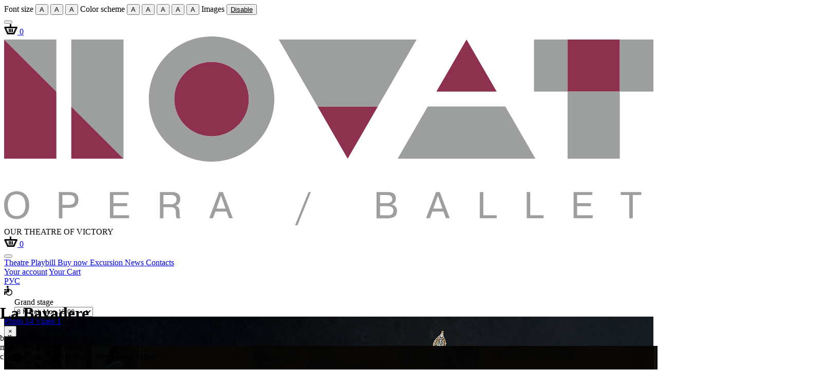

--- FILE ---
content_type: text/html; charset=UTF-8
request_url: https://novat.ru/en/afisha/performances/detail/2193211/
body_size: 21327
content:

<!DOCTYPE html>
<html lang="ru" >
<head>
    <meta http-equiv="X-UA-Compatible" content="IE=edge">
    <meta name="apple-app" content="app-id=1585358469">
    <meta name="google-play-app" content="app-id=novat.app">
    <meta name="viewport" content="width=device-width, initial-scale=1">

    <meta property="og:title" content="Ballet &laquo;La Bayadere&raquo;, 8 march 2021 at 13:00"/>
    <meta property="og:image" content="https://novat.ru/upload/resize_cache/iblock/e15/ie8nkpngo3v7szwf1vjz2u72zn3wtyej/1600_600_1/БаядеркаДесктоп.jpg"/>
    <meta property="og:description" content="La Bayadere, 8 march 2021 at 13:00. Playbill. NOVAT - Novosibirsk State Academic Opera and Ballet Theater."/>
    <meta property="og:type" content="website"/>
    <meta property="og:url" content="https://novat.ru/en/afisha/performances/detail/2193211/"/>
    <meta name="facebook-domain-verification" content="6himrm6x9rlwiumn7jeawosxlc1e17" />
    <meta name="proculture-verification" content="56f602e7ebf339fb6c04d962e58bc264" />
    <meta name="yandex-verification" content="f604213406a70da4" />
    <link rel="apple-touch-icon" sizes="72x72" href="/apple-icon-72x72.png">
    <link rel="apple-touch-icon" sizes="76x76" href="/apple-icon-76x76.png">
    <link rel="apple-touch-icon" sizes="114x114" href="/apple-icon-114x114.png">
    <link rel="apple-touch-icon" sizes="120x120" href="/apple-icon-120x120.png">
    <link rel="apple-touch-icon" sizes="144x144" href="/apple-icon-144x144.png">
    <link rel="apple-touch-icon" sizes="152x152" href="/apple-icon-152x152.png">
    <link rel="apple-touch-icon" sizes="180x180" href="/apple-icon-180x180.png">

    <link rel="image_src" href="http://novat.ru/upload/resize_cache/iblock/e15/ie8nkpngo3v7szwf1vjz2u72zn3wtyej/1600_600_1/БаядеркаДесктоп.jpg" />    <title>Ballet &laquo;La Bayadere&raquo;, 8 march 2021 at 13:00 - NOVAT</title>

    <link rel="icon" href="/favicon.svg" type="image/svg+xml">
    <link rel="shortcut icon" href="/favicon.svg" type="image/svg+xml">
    <link rel="canonical" href="https://novat.ru/en/afisha/performances/detail/2193211/"/>

        <!--[if lte IE 9]>
                <link href="/local/templates/novat/css/ie11.css" rel="stylesheet">
    <![endif]-->
    <!--[if lte IE 8]>
    <link href="/local/templates/novat/css/ie8.css" rel="stylesheet">
        <![endif]-->
    		    <meta http-equiv="Content-Type" content="text/html; charset=UTF-8" />
<meta name="keywords" content="NOVAT, Novosibirsk State Academic Opera and Ballet Theater, novosibirsk opera and ballet" />
<meta name="description" content="La Bayadere, 8 march 2021 at 13:00. Playbill. NOVAT - Novosibirsk State Academic Opera and Ballet Theater." />
<script data-skip-moving="true">(function(w, d, n) {var cl = "bx-core";var ht = d.documentElement;var htc = ht ? ht.className : undefined;if (htc === undefined || htc.indexOf(cl) !== -1){return;}var ua = n.userAgent;if (/(iPad;)|(iPhone;)/i.test(ua)){cl += " bx-ios";}else if (/Windows/i.test(ua)){cl += ' bx-win';}else if (/Macintosh/i.test(ua)){cl += " bx-mac";}else if (/Linux/i.test(ua) && !/Android/i.test(ua)){cl += " bx-linux";}else if (/Android/i.test(ua)){cl += " bx-android";}cl += (/(ipad|iphone|android|mobile|touch)/i.test(ua) ? " bx-touch" : " bx-no-touch");cl += w.devicePixelRatio && w.devicePixelRatio >= 2? " bx-retina": " bx-no-retina";if (/AppleWebKit/.test(ua)){cl += " bx-chrome";}else if (/Opera/.test(ua)){cl += " bx-opera";}else if (/Firefox/.test(ua)){cl += " bx-firefox";}ht.className = htc ? htc + " " + cl : cl;})(window, document, navigator);</script>


<link href="/bitrix/cache/css/en/novat/kernel_main/kernel_main_v1.css?176903230310074" type="text/css"  rel="stylesheet" />
<link href="/bitrix/js/socialservices/css/ss.min.css?17385660104772" type="text/css"  rel="stylesheet" />
<link href="//cdn.kassy.ru/widget/wrap_widget.css?ver=3" type="text/css"  rel="stylesheet" />
<link href="/bitrix/js/ui/design-tokens/dist/ui.design-tokens.min.css?175683652723463" type="text/css"  rel="stylesheet" />
<link href="/bitrix/js/ui/fonts/opensans/ui.font.opensans.min.css?17385632922320" type="text/css"  rel="stylesheet" />
<link href="/bitrix/js/main/popup/dist/main.popup.bundle.min.css?175683659928056" type="text/css"  rel="stylesheet" />
<link href="/bitrix/cache/css/en/novat/page_4e340cb13884582617e3aa61b09f0fcb/page_4e340cb13884582617e3aa61b09f0fcb_v1.css?17690323261968" type="text/css"  rel="stylesheet" />
<link href="/bitrix/cache/css/en/novat/template_afb8ffee74076d4b7bbbf704bf3b19d1/template_afb8ffee74076d4b7bbbf704bf3b19d1_v1.css?1769032303466523" type="text/css"  data-template-style="true" rel="stylesheet" />




<script type="extension/settings" data-extension="main.date">{"formats":{"FORMAT_DATE":"DD.MM.YYYY","FORMAT_DATETIME":"DD.MM.YYYY HH:MI:SS","SHORT_DATE_FORMAT":"n\/j\/Y","MEDIUM_DATE_FORMAT":"M j, Y","LONG_DATE_FORMAT":"F j, Y","DAY_MONTH_FORMAT":"M j","DAY_SHORT_MONTH_FORMAT":"M j","SHORT_DAY_OF_WEEK_MONTH_FORMAT":"D, F j","SHORT_DAY_OF_WEEK_SHORT_MONTH_FORMAT":"D, M j","DAY_OF_WEEK_MONTH_FORMAT":"l, F j","FULL_DATE_FORMAT":"l, F j, Y","SHORT_TIME_FORMAT":"g:i a","LONG_TIME_FORMAT":"g:i:s a"}}</script>



    <!-- Google Tag Manager -->
<!-- Google tag (gtag.js) -->
<!-- End Google Tag Manager -->
</head>
<body>
    <!-- Google Tag Manager (noscript) -->
<noscript><iframe src="https://www.googletagmanager.com/ns.html?id=G-55XWKGPYEQ"
height="0" width="0" style="display:none;visibility:hidden"></iframe></noscript>
<!-- End Google Tag Manager (noscript) -->
<div class="sv_settings text-center" id="sv_settings">
    <span>Font size        <span class="fs-outer">
            <button class="btn btn-default sp-size fs-s" data-size="14">A</button>
            <button class="btn btn-default sp-size fs-m" data-size="18">A</button>
            <button class="btn btn-default sp-size fs-l" data-size="22">A</button>
        </span>
    </span>

    <span class="mgl20">Color scheme        <span class="cs-outer">
            <button class="btn btn-default cs-bw sp-color">A</button>
            <button class="btn btn-default cs-wb sp-color">A</button>
            <button class="btn btn-default cs-bb sp-color">A</button>
            <button class="btn btn-default cs-gb sp-color">A</button>
            <button class="btn btn-default cs-yg sp-color">A</button>
        </span>
    </span>

    <span class="mgl20">Images        <span class="img-outer">
            <button class="btn btn-default sp-img" id="img-off" data-show="off">
                <span style="text-decoration: underline;"> Disable</span>
            </button>
            <button class="btn btn-default sp-img" id="img-on" style="display: none;" data-show="on">
                <span style="text-decoration: underline;"> Enable</span>
            </button>
        </span>
    </span>
</div>


<div class="pagewrap ">
    <div class="container-fluid">
        <div class="row">
                            <aside class="aside-part  col-md-2 col-sm-2 col-xs-12">
					<div class="col-xs-4 col-md-12 mobile">
						<button type="button" data-toggle="modal" data-target="#menu" class="btn menu-btn transp-btn"></button>
					</div>
					
<div class="col-xs-4 desktop">
    <a href="/en/cart/" class="mobile btn transp-btn">
        <img src="/local/templates/novat/images/icons/cart.svg" alt="">
        <span class="tickets__count tickets__count--absolute">0</span>
    </a>
</div>					<div class="logo col-md-12 col-sm-12 col-xs-4">
						<a href="/en/" title="Novosibirsk State Academic Opera and Ballet Theatre">
							<img src="/local/templates/novat/images/logo.en.svg" alt="Novosibirsk State Academic Opera and Ballet Theatre">
						</a>
					</div>
					<div class="slogan desktop">OUR THEATRE OF VICTORY</div>
					
<div class="col-xs-4 mobile-right">
    <a href="/en/cart/" class="mobile btn transp-btn">
        <img src="/local/templates/novat/images/icons/cart.svg" alt="">
        <span class="tickets__count tickets__count--absolute">0</span>
    </a>
</div>					<div class="col-xs-4 col-md-12 desktop">
						<button type="button" data-toggle="modal" data-target="#menu" class="btn menu-btn transp-btn"></button>
					</div>

                    
<nav class="navigation desktop">
	<a href="/en/theatre/theatre/" class="navigation__link">
		Theatre	</a>
		<a href="/en/afisha/performances/" class="navigation__link active">
		Playbill	</a>
		<a href="/en/buy_now/" class="navigation__link">
		Buy now	</a>
		<a href="/en/excursion/" class="navigation__link">
		Excursion	</a>
		<a href="/en/news/" class="navigation__link">
		News	</a>
		<a href="/en/theatre/contacts/" class="navigation__link">
		Contacts	</a>
	</nav>                    <div class="additions desktop">
                        
	<a data-action="auth" data-type="login" class="additions__link" href="#">Your account</a>


<a href="/en/cart/" class="additions__link">
	Your Cart 
	
	</a>
                        <div class="aside-block">
                            <a href="/afisha/performances/detail/2193211/" class="additions__link">РУС</a>
                            <a href="#" data-toggle="modal" data-target="#search" class="additions__link search-icon"></a>
                            <div class="js-special-version button-special" id="sv_on">
<!--                                <img src="/local/templates/novat/images/special-icon.svg" alt="������ ��� ������������"  title="������ ��� ������������">-->
                            </div>
                            <a href="/en/theatre/theatre/disabled-access/" class="additions__link"><img src="/local/templates/novat/images/content/invalid.svg" style="height: 19px;"></a>
                        </div>
                    </div>
                    <div class="socials desktop clearfix">
    <a class="socials__item pull-left" href="https://vk.com/novat_nsk" target="_blank"></a>
    <a class="socials__item socials__item--tg pull-left" href="https://t.me/novat_nsk" target="_blank"></a>
    <!-- <a class="socials__item socials__item--fb pull-left" href="https://www.facebook.com/novat.nsk" target="_blank"></a>
    <a class="socials__item socials__item--tw pull-left" href="https://twitter.com/novat_nsk" target="_blank"></a>
    <a class="socials__item socials__item--in pull-left" href="https://www.instagram.com/novat_nsk/" target="_blank"></a> -->
         </div>
                                     </aside>
                <div class="main-content  col-md-10 col-sm-10 col-xs-12">
                                            <div class="site-message"></div>
                                        <div class="wrap " data-spy="scroll" data-target="#navbar-example">
                                
<!--'start_frame_cache_8BXpQI'--><div itemscope="" itemtype="https://schema.org/TheaterEvent">
<div itemprop="location" itemscope="" itemtype="https://schema.org/PerformingArtsTheater">
    <meta itemprop="name" content="НОВАТ - Новосибирский академический театр оперы и балета"/>
    <meta itemprop="address" content="630099, г. Новосибирск, Красный Проспект, 36"/>
</div>
	<meta itemprop="name" content="La Bayadere"/>
	<meta itemprop="image" content="https://novat.ru/upload/resize_cache/iblock/e15/ie8nkpngo3v7szwf1vjz2u72zn3wtyej/1600_600_1/БаядеркаДесктоп.jpg">
	<meta itemprop="startDate" content="2021-03-08T13:00:00+07:00">
	<div class="mobile buy_ticket full-page row">
		<div style="padding-left: 20px;" class="col-xs-8">
			<div class="text_room">Grand stage</div>
								<select class="c-select" id="performance_select">
							<option value="#" selected>8 March Mon 13:00</option>
								<option value="/en/afisha/performances/detail/4589544/">12 February Thu 19:00</option>
								<option value="/en/afisha/performances/detail/4589546/">13 February Fri 19:00</option>
								<option value="/en/afisha/performances/detail/4681498/">14 March Sat 13:00</option>
								<option value="/en/afisha/performances/detail/4681500/">14 March Sat 18:00</option>
							</select>
				</div>
		<div style="padding-right: 20px;" class="col-xs-4">
				</div>
	</div>
			<div class="actor-header full-page actor-header--nomarg">
			<div style="background-image: url('/upload/resize_cache/iblock/e15/ie8nkpngo3v7szwf1vjz2u72zn3wtyej/1600_600_1/БаядеркаДесктоп.jpg');"  class="actor-image has-gradient c-gradient_t">
								<div class="has-substrate c-text_hide"></div>
								

    <div class="fotos-buttons">
                    <a href="#" title="" data-toggle="modal" data-target="#foto" class="fotos fotos--white c-show-carousel disabled">
                    Photo                                        14            </a>
        
                    <a href="#" title="" data-toggle="modal" data-target="#video" class="fotos fotos--white c-show-carousel disabled">
                    Video 1            </a>
            </div>

<!--     <a href="#" title="" data-toggle="modal" data-target="#foto" class="fotos fotos-white">
                    Photo                        14                    		<span class="fotos__separator"></span>
                    		Video 1            </a> -->
            <div id="foto" tabindex="-1" role="dialog" aria-labelledby="modalMenu" class="modal modal--black modal--overhide fade bs-example-modal-lg">
            <div role="document" class="modal-dialog">
                <div class="modal-content modal-content--balck">
                    <button type="button" data-dismiss="modal" aria-label class="close close--absolute">
                        <span aria-hidden="true">&times</span>
                    </button>
                    <div class="filter-btn foto-tabs desktop">
                        <a href="#full-foto" class="filter-btn__link filter-btn__link--photo-full active c-tab_link c-mobile-tab"></a>
                        <a href="#list-foto" class="filter-btn__link filter-btn__link--photo-list c-tab_link"></a>
                    </div>
                    <div class="tab-content">
                        <div id="full-foto" role="tabpanel" class="tab-pane fade in active">
    						<div id="foto-count" class="foto-count">
    							<span class="curr">1</span> in 14    							<span class="foto__caption c-foto-caption"></span>
    						</div>
                            <div class="desktop foto-info__description c-change-desc">
                                                            </div>
    						<div class="foto-info">
                                							<span class="foto-info__title c-change-title"></span>
    						</div>
    						
                            <div id="foto-carousel" class="foto-carousel swiper-container">
                                <div class="swiper-wrapper">
    								                                                                                                                                                                                                                <div class="swiper-slide" id="bx_2706077552_4356172" data-title="" data-desc="" data-swiper-slide-index="0">
                                                                                                    <img src="/upload/iblock/786/enp945riiognzfedbrs2s5ljrs181723/AMT00270_копия.jpg" alt="La Bayadere in NOVAT - Photo №1" class="c-carousel-image">
                                                                                            </div>
    										                                                                                                                                                                            <div class="swiper-slide" id="bx_2706077552_4356174" data-title="" data-desc="" data-swiper-slide-index="1">
                                                                                                    <img src="/upload/iblock/cef/37l7m2pe568c2m7ac4z9j2ssc06t090o/2.jpg" alt="La Bayadere in NOVAT - Photo №2" class="c-carousel-image">
                                                                                            </div>
    										                                                                                                                                                                            <div class="swiper-slide" id="bx_2706077552_4356176" data-title="" data-desc="" data-swiper-slide-index="2">
                                                                                                    <img src="/upload/iblock/c70/zj39w7pmmky32vy42dike938jlj0y9yw/3.JPG" alt="La Bayadere in NOVAT - Photo №3" class="c-carousel-image">
                                                                                            </div>
    										                                                                                                                                                                            <div class="swiper-slide" id="bx_2706077552_4356177" data-title="" data-desc="" data-swiper-slide-index="3">
                                                                                                    <img src="/upload/iblock/536/3gflmkew2pafe3f8nc1ln06m9lkfzvmr/4.JPG" alt="La Bayadere in NOVAT - Photo №4" class="c-carousel-image">
                                                                                            </div>
    										                                                                                                                                                                            <div class="swiper-slide" id="bx_2706077552_4356178" data-title="" data-desc="" data-swiper-slide-index="4">
                                                                                                    <img src="/upload/iblock/a99/t7r3v49aprwa56ogh7s5q7zl5ljeuq1j/5.JPG" alt="La Bayadere in NOVAT - Photo №5" class="c-carousel-image">
                                                                                            </div>
    										                                                                                                                                                                            <div class="swiper-slide" id="bx_2706077552_4356179" data-title="" data-desc="" data-swiper-slide-index="5">
                                                                                                    <img src="/upload/iblock/f40/3jqy4nvhgv905yojm677rntl9okhmwo8/6.JPG" alt="La Bayadere in NOVAT - Photo №6" class="c-carousel-image">
                                                                                            </div>
    										                                                                                                                                                                            <div class="swiper-slide" id="bx_2706077552_4356180" data-title="" data-desc="" data-swiper-slide-index="6">
                                                                                                    <img src="/upload/iblock/ef6/nxphtsfr75ip7wvepbkn2h1a4d5sflrq/7.jpg" alt="La Bayadere in NOVAT - Photo №7" class="c-carousel-image">
                                                                                            </div>
    										                                                                                                                                                                            <div class="swiper-slide" id="bx_2706077552_4356181" data-title="" data-desc="" data-swiper-slide-index="7">
                                                                                                    <img src="/upload/iblock/295/r6z5dqh473jcmz0k0xweudg73r13oy85/8.JPG" alt="La Bayadere in NOVAT - Photo №8" class="c-carousel-image">
                                                                                            </div>
    										                                                                                                                                                                            <div class="swiper-slide" id="bx_2706077552_4356182" data-title="" data-desc="" data-swiper-slide-index="8">
                                                                                                    <img src="/upload/iblock/eee/upckey80b9o1debp5pqj3du6l1h6on2z/9.jpg" alt="La Bayadere in NOVAT - Photo №9" class="c-carousel-image">
                                                                                            </div>
    										                                                                                                                                                                            <div class="swiper-slide" id="bx_2706077552_4356183" data-title="" data-desc="" data-swiper-slide-index="9">
                                                                                                    <img src="/upload/iblock/933/62vnkw60ww8rwr4gic1vjv942obnp99b/10.JPG" alt="La Bayadere in NOVAT - Photo №10" class="c-carousel-image">
                                                                                            </div>
    										                                                                                                                                                                            <div class="swiper-slide" id="bx_2706077552_4356184" data-title="" data-desc="" data-swiper-slide-index="10">
                                                                                                    <img src="/upload/iblock/886/qbzcxz4d2anz6s44pawrubtae81ckhim/11.jpg" alt="La Bayadere in NOVAT - Photo №11" class="c-carousel-image">
                                                                                            </div>
    										                                                                                                                                                                            <div class="swiper-slide" id="bx_2706077552_4356185" data-title="" data-desc="" data-swiper-slide-index="11">
                                                                                                    <img src="/upload/iblock/7e3/pp4y868llogflxl6uds5kg4rponioror/12.jpg" alt="La Bayadere in NOVAT - Photo №12" class="c-carousel-image">
                                                                                            </div>
    										                                                                                                                                                                            <div class="swiper-slide" id="bx_2706077552_4356186" data-title="" data-desc="" data-swiper-slide-index="12">
                                                                                                    <img src="/upload/iblock/431/u62udwrr2pzy05qdom35wvvk42aeu4oy/13.JPG" alt="La Bayadere in NOVAT - Photo №13" class="c-carousel-image">
                                                                                            </div>
    										                                                                                                                                                                            <div class="swiper-slide" id="bx_2706077552_4356187" data-title="" data-desc="" data-swiper-slide-index="13">
                                                                                                    <img src="/upload/iblock/5c5/giupvk56o0lqdqfqoetfiteygx70kr16/14.jpg" alt="La Bayadere in NOVAT - Photo №14" class="c-carousel-image">
                                                                                            </div>
    										                                                                                                                                                </div>
                                <div class="swiper-button-next"></div>
                                <div class="swiper-button-prev"></div>
                            </div>
                        </div>
                        <div id="list-foto" role="tabpanel" class="tab-pane fade">
                            <div class="foto-list row c-scrollbar">
        						                                                                                                                                                                                                                            							<div class="foto-info__title"></div>
                                                                                                                                                            <div class="foto-list__item c-swipe-to" data-swiper-slide-index="0">
                                            <img src="/upload/iblock/786/enp945riiognzfedbrs2s5ljrs181723/AMT00270_копия.jpg" alt="La Bayadere in NOVAT - Photo №15">
                                        </div>
    									                                                                                                                                                            <div class="foto-list__item c-swipe-to" data-swiper-slide-index="1">
                                            <img src="/upload/iblock/cef/37l7m2pe568c2m7ac4z9j2ssc06t090o/2.jpg" alt="La Bayadere in NOVAT - Photo №16">
                                        </div>
    									                                                                                                                                                            <div class="foto-list__item c-swipe-to" data-swiper-slide-index="2">
                                            <img src="/upload/iblock/c70/zj39w7pmmky32vy42dike938jlj0y9yw/3.JPG" alt="La Bayadere in NOVAT - Photo №17">
                                        </div>
    									                                                                                                                                                            <div class="foto-list__item c-swipe-to" data-swiper-slide-index="3">
                                            <img src="/upload/iblock/536/3gflmkew2pafe3f8nc1ln06m9lkfzvmr/4.JPG" alt="La Bayadere in NOVAT - Photo №18">
                                        </div>
    									                                                                                                                                                            <div class="foto-list__item c-swipe-to" data-swiper-slide-index="4">
                                            <img src="/upload/iblock/a99/t7r3v49aprwa56ogh7s5q7zl5ljeuq1j/5.JPG" alt="La Bayadere in NOVAT - Photo №19">
                                        </div>
    									                                                                                                                                                            <div class="foto-list__item c-swipe-to" data-swiper-slide-index="5">
                                            <img src="/upload/iblock/f40/3jqy4nvhgv905yojm677rntl9okhmwo8/6.JPG" alt="La Bayadere in NOVAT - Photo №20">
                                        </div>
    									                                                                                                                                                            <div class="foto-list__item c-swipe-to" data-swiper-slide-index="6">
                                            <img src="/upload/iblock/ef6/nxphtsfr75ip7wvepbkn2h1a4d5sflrq/7.jpg" alt="La Bayadere in NOVAT - Photo №21">
                                        </div>
    									                                                                                                                                                            <div class="foto-list__item c-swipe-to" data-swiper-slide-index="7">
                                            <img src="/upload/iblock/295/r6z5dqh473jcmz0k0xweudg73r13oy85/8.JPG" alt="La Bayadere in NOVAT - Photo №22">
                                        </div>
    									                                                                                                                                                            <div class="foto-list__item c-swipe-to" data-swiper-slide-index="8">
                                            <img src="/upload/iblock/eee/upckey80b9o1debp5pqj3du6l1h6on2z/9.jpg" alt="La Bayadere in NOVAT - Photo №23">
                                        </div>
    									                                                                                                                                                            <div class="foto-list__item c-swipe-to" data-swiper-slide-index="9">
                                            <img src="/upload/iblock/933/62vnkw60ww8rwr4gic1vjv942obnp99b/10.JPG" alt="La Bayadere in NOVAT - Photo №24">
                                        </div>
    									                                                                                                                                                            <div class="foto-list__item c-swipe-to" data-swiper-slide-index="10">
                                            <img src="/upload/iblock/886/qbzcxz4d2anz6s44pawrubtae81ckhim/11.jpg" alt="La Bayadere in NOVAT - Photo №25">
                                        </div>
    									                                                                                                                                                            <div class="foto-list__item c-swipe-to" data-swiper-slide-index="11">
                                            <img src="/upload/iblock/7e3/pp4y868llogflxl6uds5kg4rponioror/12.jpg" alt="La Bayadere in NOVAT - Photo №26">
                                        </div>
    									                                                                                                                                                            <div class="foto-list__item c-swipe-to" data-swiper-slide-index="12">
                                            <img src="/upload/iblock/431/u62udwrr2pzy05qdom35wvvk42aeu4oy/13.JPG" alt="La Bayadere in NOVAT - Photo №27">
                                        </div>
    									                                                                                                                                                            <div class="foto-list__item c-swipe-to" data-swiper-slide-index="13">
                                            <img src="/upload/iblock/5c5/giupvk56o0lqdqfqoetfiteygx70kr16/14.jpg" alt="La Bayadere in NOVAT - Photo №28">
                                        </div>
    									                                                                                                                                </div>
                        </div>
                    </div>
                </div>
            </div>
        </div>
            <div id="video" tabindex="-1" role="dialog" aria-labelledby="modalMenu" class="modal modal--black modal--overhide fade bs-example-modal-lg">
        <div role="document" class="modal-dialog">
            <div class="modal-content modal-content--balck">
                <button type="button" data-dismiss="modal" aria-label class="close close--absolute c-close-videos">
                    <span aria-hidden="true">&times</span>
                </button>
                <div class="filter-btn foto-tabs desktop">
                    <a href="#full-video" class="filter-btn__link filter-btn__link--photo-full active c-tab_link c-mobile-tab"></a>
                    <a href="#list-video" class="filter-btn__link filter-btn__link--photo-list c-tab_link"></a>
                </div>
                <div class="tab-content">
                    <div id="full-video" role="tabpanel" class="tab-pane fade in active">
                        <div id="video-count" class="foto-count">
                            <span class="curr">1</span> in 1                            <span class="foto__caption c-foto-caption"></span>
                        </div>
                        <div class="desktop foto-info__description c-change-desc">
                                                    </div>
                        <div class="foto-info">
                                                    <span class="foto-info__title c-change-title"></span>
                        </div>
                        
                        <div id="video-carousel" class="foto-carousel video-carousel swiper-container c-video-carousel" data-twice="false">
                            <div class="swiper-wrapper">
                                                                                                                                                                            <div class="swiper-slide" id="bx_2706077552_2095341" data-desc="La Bayadere" data-swiper-slide-index="0">
                                       <video id="video_2095341" data-id="video_2095341" width="100%" poster="" data-setup="{&quot;controls&quot;: true, &quot;autoplay&quot;: false, &quot;preload&quot;: &quot;false&quot;}" class="fullPlayer video-js vjs-default-skin">
                                            <source src="/upload/medialibrary/001/j1o10t9shzqtwiwaoi518b315b506t8v/bayaderka_duato_insta_18s_01.mp4" type="video/mp4">
                                                                                            <source src="/upload/medialibrary/001/j1o10t9shzqtwiwaoi518b315b506t8v/bayaderka_duato_insta_18s_01.mp4" type="video/webm">
                                                                                                                                        <source src="/upload/medialibrary/001/j1o10t9shzqtwiwaoi518b315b506t8v/bayaderka_duato_insta_18s_01.mp4" type="video/ogv">
                                                                                        <p class="vjs-no-js">To view this video please enable JavaScript, and consider upgrading to a web browser that <a href="http://videojs.com/html5-video-support/" target="_blank">supports HTML5 video</a></p>
                                        </video>
                                        <!-- РІРёРґРµРѕ СЃ СЋС‚СѓР±: РІСЃС‚Р°РІР»СЏС‚СЊ РїСЂРѕСЃС‚Рѕ РєРѕРґ -->
                                        <!-- <iframe width="560" height="315" src="https://www.youtube.com/embed/sxYP2oASNoA" frameborder="0" allowfullscreen></iframe> -->
                                    </div>
                                                                                                </div>
                            <div class="swiper-button-next-video"></div>
                            <div class="swiper-button-prev-video"></div>
                        </div>
                    </div>
                    <div id="list-video" role="tabpanel" class="tab-pane fade">
                        <div class="foto-list row c-scrollbar">
                                                                                        <div class="foto-info__title">Video</div>
                                                                                                                                            <div class="foto-list__item c-swipe-to" data-swiper-slide-index="0">
                                        <img src="" alt="La Bayadere in NOVAT - Photo №29">
                                                                                    <div class="video-icon"></div>
                                                                            </div>
                                                                                                                                                            <hr>
                                                                                </div>
                    </div>
                </div>
            </div>
        </div>
    </div>
    									<div class="age_limit c-text_hide">12+</div>
							</div>
			<div class="afisha-header actor-header__main-info--play c-text_hide">
				<a href="/en/afisha/performances/2021/3/" class="back-link pull-left"><i class="back-link__icon"></i></a>
				<div class="pull-right cusotm-drop c-custom-drop">
    <div class="pull-right cusotm-drop__link c-custom-link">
        All sections<div class="drop-icon"></div>
    </div>
    <div class="partition-menu cusotm-drop__menu c-custom-menu">
        <div id="accordion" role="tablist" aria-multiselectable="false" class="panel-group">
            <div class="panel">
                
                        <div id="headingARCHIVE" role="tab" class="panel-heading">
                            <h4 class="panel-title">
                                <a role="button" data-toggle="collapse" data-parent="#accordion" href="#collapseARCHIVE" aria-expanded="false" aria-controls="collapseARCHIVE">
                                                                            Archive                                                                    </a>
                            </h4>
                        </div>
                        <div id="collapseARCHIVE" role="tabpanel" aria-labelledby="headingARCHIVE" class="panel-collapse collapse">
                                                            <a href="/afisha/performances/2019/1/" class="partition-menu__link">
                                                                            2019                                                                    </a>
                                <br>
                                                            <a href="/afisha/performances/2020/1/" class="partition-menu__link">
                                                                            2020                                                                    </a>
                                <br>
                                                            <a href="/afisha/performances/2021/1/" class="partition-menu__link">
                                                                            2021                                                                    </a>
                                <br>
                                                            <a href="/afisha/performances/2022/1/" class="partition-menu__link">
                                                                            2022                                                                    </a>
                                <br>
                                                            <a href="/afisha/performances/2023/1/" class="partition-menu__link">
                                                                            2023                                                                    </a>
                                <br>
                                                            <a href="/afisha/performances/2024/1/" class="partition-menu__link">
                                                                            2024                                                                    </a>
                                <br>
                                                            <a href="/afisha/performances/2025/1/" class="partition-menu__link">
                                                                            2025                                                                    </a>
                                <br>
                                                    </div>

                
                        <div id="heading2026" role="tab" class="panel-heading">
                            <h4 class="panel-title">
                                <a role="button" data-toggle="collapse" data-parent="#accordion" href="#collapse2026" aria-expanded="false" aria-controls="collapse2026">
                                                                            2026                                                                    </a>
                            </h4>
                        </div>
                        <div id="collapse2026" role="tabpanel" aria-labelledby="heading2026" class="panel-collapse collapse">
                                                            <a href="/en/afisha/performances/" class="partition-menu__link">
                                                                            January                                                                    </a>
                                <br>
                                                            <a href="/afisha/performances/2026/2/" class="partition-menu__link">
                                                                            February                                                                    </a>
                                <br>
                                                            <a href="/afisha/performances/2026/3/" class="partition-menu__link">
                                                                            March                                                                    </a>
                                <br>
                                                    </div>

                            </div>
        </div>
    </div>
</div>									<div class="tbl">
						<div class="tbl__cell">
							<div class="actor-header__main-info actor-header__main-info--for-play" style="bottom: 0; position: absolute; left: 0; width: 100%;">
																																<h1 class="page-title">La Bayadere
									 

								</h1>
																									<p>ballet in three acts <br />music by Ludwig Minkus<br />choreography: Nacho Duato after Marius Petipa</p>
															</div>
						</div>
					</div>
							</div>
		</div>
			<div class="row full-page">
		<div class="calendar_play">
			<div class="date_calendar col-md-12 desktop clearfix">
				<div class="date_calendar__name">
					<div class="tbl">
						<div class="tbl__cell">
							Grand<br>stage						</div>
					</div>
				</div>
									
					<div class="date_calendar__slider date_calendar__slider--swiper">
						<div class="swiper js-performance-calendar-slider">
							<div class="swiper-wrapper">
																	<div class="swiper-slide">
										<a href="#" data-date_calend="08mar" class="date_calendar__date c-date_calendar active">
											<div class="tbl">
												<div class="tbl__cell">
													08 March, Mon													<br>
													13:00												</div>
											</div>
										</a>
									</div>
																		<div class="swiper-slide">
										<a href="/en/afisha/performances/detail/4589544/" data-date_calend="12feb" class="date_calendar__date c-date_calendar">
											<div class="tbl">
												<div class="tbl__cell">
													12 February, Thu													<br>
													19:00												</div>
											</div>
										</a>
									</div>
																		<div class="swiper-slide">
										<a href="/en/afisha/performances/detail/4589546/" data-date_calend="13feb" class="date_calendar__date c-date_calendar">
											<div class="tbl">
												<div class="tbl__cell">
													13 February, Fri													<br>
													19:00												</div>
											</div>
										</a>
									</div>
																		<div class="swiper-slide">
										<a href="/en/afisha/performances/detail/4681498/" data-date_calend="14mar" class="date_calendar__date c-date_calendar">
											<div class="tbl">
												<div class="tbl__cell">
													14 March, Sat													<br>
													13:00												</div>
											</div>
										</a>
									</div>
																		<div class="swiper-slide">
										<a href="/en/afisha/performances/detail/4681500/" data-date_calend="14mar" class="date_calendar__date c-date_calendar">
											<div class="tbl">
												<div class="tbl__cell">
													14 March, Sat													<br>
													18:00												</div>
											</div>
										</a>
									</div>
																</div>
						</div>
					<button class="date_calendar__slider-prev swiper-button-prev js-performance-calendar-slider-prev">
						<svg xmlns="http://www.w3.org/2000/svg" width="56" height="23" viewBox="0 0 56 23"><path fill-rule="evenodd" clip-rule="evenodd" d="M55.914 11.476L54.5 10.062 44.6.164l-1.413 1.414 8.92 8.922H.5v2h51.562l-8.875 8.875L44.6 22.79l9.9-9.9v.002l1.414-1.414z"/></svg>
					</button>
					<button class="date_calendar__slider-next swiper-button-next js-performance-calendar-slider-next">
						<svg xmlns="http://www.w3.org/2000/svg" width="56" height="23" viewBox="0 0 56 23"><path fill-rule="evenodd" clip-rule="evenodd" d="M55.914 11.476L54.5 10.062 44.6.164l-1.413 1.414 8.92 8.922H.5v2h51.562l-8.875 8.875L44.6 22.79l9.9-9.9v.002l1.414-1.414z"/></svg>
					</button>
				</div>
											<a href="#" class="date_calendar__ico c-drop_calendar">
							<div class="filter-btn__link--calend date_calendar__icon"></div>
						</a>
													<div class="date_calendar__btn pull-right">
									</div>
			</div>
							<div class="dropdown_calendar c-dropdown_calendar">
					<div id="carousel-example-generic" data-ride="carousel" data-interval="false" data-wrap="false" class="carousel slide">
												<div role="listbox" class="carousel-inner">
							<div class="item active">
																																			<div class="col-md-6 c-calendars">
										<div class="calendar_wrap pull-right">
											<div class="title_calendar">March</div>
											<div class="dropdown_calendar__table">
												<div class="dropdown_calendar__row">
													<div class="dropdown_calendar__cell">mon</div>
													<div class="dropdown_calendar__cell">tue</div>
													<div class="dropdown_calendar__cell">wed</div>
													<div class="dropdown_calendar__cell">thu</div>
													<div class="dropdown_calendar__cell">fri</div>
													<div class="dropdown_calendar__cell">sat</div>
													<div class="dropdown_calendar__cell">sun</div>
												</div>
																									<div class="dropdown_calendar__row">
																																													<div class="dropdown_calendar__cell">1</div>
																																																												<div class="dropdown_calendar__cell">2</div>
																																																												<div class="dropdown_calendar__cell">3</div>
																																																												<div class="dropdown_calendar__cell">4</div>
																																																												<div class="dropdown_calendar__cell">5</div>
																																																												<div class="dropdown_calendar__cell">6</div>
																																																												<div class="dropdown_calendar__cell">7</div>
																																										</div>
																									<div class="dropdown_calendar__row">
																																													<div class="dropdown_calendar__cell active">8</div>
																																																												<div class="dropdown_calendar__cell">9</div>
																																																												<div class="dropdown_calendar__cell">10</div>
																																																												<div class="dropdown_calendar__cell">11</div>
																																																												<div class="dropdown_calendar__cell">12</div>
																																																												<div class="dropdown_calendar__cell">13</div>
																																																												<div class="dropdown_calendar__cell">14</div>
																																										</div>
																									<div class="dropdown_calendar__row">
																																													<div class="dropdown_calendar__cell">15</div>
																																																												<div class="dropdown_calendar__cell">16</div>
																																																												<div class="dropdown_calendar__cell">17</div>
																																																												<div class="dropdown_calendar__cell">18</div>
																																																												<div class="dropdown_calendar__cell">19</div>
																																																												<div class="dropdown_calendar__cell">20</div>
																																																												<div class="dropdown_calendar__cell">21</div>
																																										</div>
																									<div class="dropdown_calendar__row">
																																													<div class="dropdown_calendar__cell">22</div>
																																																												<div class="dropdown_calendar__cell">23</div>
																																																												<div class="dropdown_calendar__cell">24</div>
																																																												<div class="dropdown_calendar__cell">25</div>
																																																												<div class="dropdown_calendar__cell">26</div>
																																																												<div class="dropdown_calendar__cell">27</div>
																																																												<div class="dropdown_calendar__cell">28</div>
																																										</div>
																									<div class="dropdown_calendar__row">
																																													<div class="dropdown_calendar__cell">29</div>
																																																												<div class="dropdown_calendar__cell">30</div>
																																																												<div class="dropdown_calendar__cell">31</div>
																																																												<div class="dropdown_calendar__cell"></div>
																																																												<div class="dropdown_calendar__cell"></div>
																																																												<div class="dropdown_calendar__cell"></div>
																																																												<div class="dropdown_calendar__cell"></div>
																																										</div>
																							</div>
										</div>
									</div>
																																												<div class="col-md-6 c-calendars">
										<div class="calendar_wrap pull-left">
											<div class="title_calendar">February</div>
											<div class="dropdown_calendar__table">
												<div class="dropdown_calendar__row">
													<div class="dropdown_calendar__cell">mon</div>
													<div class="dropdown_calendar__cell">tue</div>
													<div class="dropdown_calendar__cell">wed</div>
													<div class="dropdown_calendar__cell">thu</div>
													<div class="dropdown_calendar__cell">fri</div>
													<div class="dropdown_calendar__cell">sat</div>
													<div class="dropdown_calendar__cell">sun</div>
												</div>
																									<div class="dropdown_calendar__row">
																																													<div class="dropdown_calendar__cell"></div>
																																																												<div class="dropdown_calendar__cell"></div>
																																																												<div class="dropdown_calendar__cell"></div>
																																																												<div class="dropdown_calendar__cell"></div>
																																																												<div class="dropdown_calendar__cell"></div>
																																																												<div class="dropdown_calendar__cell"></div>
																																																												<div class="dropdown_calendar__cell">1</div>
																																										</div>
																									<div class="dropdown_calendar__row">
																																													<div class="dropdown_calendar__cell">2</div>
																																																												<div class="dropdown_calendar__cell">3</div>
																																																												<div class="dropdown_calendar__cell">4</div>
																																																												<div class="dropdown_calendar__cell">5</div>
																																																												<div class="dropdown_calendar__cell">6</div>
																																																												<div class="dropdown_calendar__cell">7</div>
																																																												<div class="dropdown_calendar__cell">8</div>
																																										</div>
																									<div class="dropdown_calendar__row">
																																													<div class="dropdown_calendar__cell">9</div>
																																																												<div class="dropdown_calendar__cell">10</div>
																																																												<div class="dropdown_calendar__cell">11</div>
																																																												<div data-date_calend="12feb" class="dropdown_calendar__cell c-cell_calend">
																	<a href="/en/afisha/performances/detail/4589544/" class="dropdown_calendar__link">12</a>
																</div>
																																																												<div data-date_calend="13feb" class="dropdown_calendar__cell c-cell_calend">
																	<a href="/en/afisha/performances/detail/4589546/" class="dropdown_calendar__link">13</a>
																</div>
																																																												<div class="dropdown_calendar__cell">14</div>
																																																												<div class="dropdown_calendar__cell">15</div>
																																										</div>
																									<div class="dropdown_calendar__row">
																																													<div class="dropdown_calendar__cell">16</div>
																																																												<div class="dropdown_calendar__cell">17</div>
																																																												<div class="dropdown_calendar__cell">18</div>
																																																												<div class="dropdown_calendar__cell">19</div>
																																																												<div class="dropdown_calendar__cell">20</div>
																																																												<div class="dropdown_calendar__cell">21</div>
																																																												<div class="dropdown_calendar__cell">22</div>
																																										</div>
																									<div class="dropdown_calendar__row">
																																													<div class="dropdown_calendar__cell">23</div>
																																																												<div class="dropdown_calendar__cell">24</div>
																																																												<div class="dropdown_calendar__cell">25</div>
																																																												<div class="dropdown_calendar__cell">26</div>
																																																												<div class="dropdown_calendar__cell">27</div>
																																																												<div class="dropdown_calendar__cell">28</div>
																																																												<div class="dropdown_calendar__cell"></div>
																																										</div>
																							</div>
										</div>
									</div>
																			</div>
										<div class="item">
																																												<div class="col-md-6 c-calendars">
										<div class="calendar_wrap pull-right">
											<div class="title_calendar">March</div>
											<div class="dropdown_calendar__table">
												<div class="dropdown_calendar__row">
													<div class="dropdown_calendar__cell">mon</div>
													<div class="dropdown_calendar__cell">tue</div>
													<div class="dropdown_calendar__cell">wed</div>
													<div class="dropdown_calendar__cell">thu</div>
													<div class="dropdown_calendar__cell">fri</div>
													<div class="dropdown_calendar__cell">sat</div>
													<div class="dropdown_calendar__cell">sun</div>
												</div>
																									<div class="dropdown_calendar__row">
																																													<div class="dropdown_calendar__cell"></div>
																																																												<div class="dropdown_calendar__cell"></div>
																																																												<div class="dropdown_calendar__cell"></div>
																																																												<div class="dropdown_calendar__cell"></div>
																																																												<div class="dropdown_calendar__cell"></div>
																																																												<div class="dropdown_calendar__cell"></div>
																																																												<div class="dropdown_calendar__cell">1</div>
																																										</div>
																									<div class="dropdown_calendar__row">
																																													<div class="dropdown_calendar__cell">2</div>
																																																												<div class="dropdown_calendar__cell">3</div>
																																																												<div class="dropdown_calendar__cell">4</div>
																																																												<div class="dropdown_calendar__cell">5</div>
																																																												<div class="dropdown_calendar__cell">6</div>
																																																												<div class="dropdown_calendar__cell">7</div>
																																																												<div class="dropdown_calendar__cell">8</div>
																																										</div>
																									<div class="dropdown_calendar__row">
																																													<div class="dropdown_calendar__cell">9</div>
																																																												<div class="dropdown_calendar__cell">10</div>
																																																												<div class="dropdown_calendar__cell">11</div>
																																																												<div class="dropdown_calendar__cell">12</div>
																																																												<div class="dropdown_calendar__cell">13</div>
																																																												<div data-date_calend="14mar" class="dropdown_calendar__cell c-cell_calend">
																	<a href="/en/afisha/performances/detail/4681498/" class="dropdown_calendar__link">14</a>
																</div>
																																																												<div class="dropdown_calendar__cell">15</div>
																																										</div>
																									<div class="dropdown_calendar__row">
																																													<div class="dropdown_calendar__cell">16</div>
																																																												<div class="dropdown_calendar__cell">17</div>
																																																												<div class="dropdown_calendar__cell">18</div>
																																																												<div class="dropdown_calendar__cell">19</div>
																																																												<div class="dropdown_calendar__cell">20</div>
																																																												<div class="dropdown_calendar__cell">21</div>
																																																												<div class="dropdown_calendar__cell">22</div>
																																										</div>
																									<div class="dropdown_calendar__row">
																																													<div class="dropdown_calendar__cell">23</div>
																																																												<div class="dropdown_calendar__cell">24</div>
																																																												<div class="dropdown_calendar__cell">25</div>
																																																												<div class="dropdown_calendar__cell">26</div>
																																																												<div class="dropdown_calendar__cell">27</div>
																																																												<div class="dropdown_calendar__cell">28</div>
																																																												<div class="dropdown_calendar__cell">29</div>
																																										</div>
																									<div class="dropdown_calendar__row">
																																													<div class="dropdown_calendar__cell">30</div>
																																																												<div class="dropdown_calendar__cell">31</div>
																																																												<div class="dropdown_calendar__cell"></div>
																																																												<div class="dropdown_calendar__cell"></div>
																																																												<div class="dropdown_calendar__cell"></div>
																																																												<div class="dropdown_calendar__cell"></div>
																																																												<div class="dropdown_calendar__cell"></div>
																																										</div>
																							</div>
										</div>
									</div>
																								</div>
						</div>
													<a href="#carousel-example-generic" role="button" data-slide="prev" class="left carousel-control">
								<img src="/local/templates/novat/images/icons/arr_slider-left.png" class="glyphicon-chevron-left custom_arr">
								<span class="sr-only">Previous</span>
							</a>
							<a href="#carousel-example-generic" role="button" data-slide="next" class="right carousel-control">
								<img src="/local/templates/novat/images/icons/arr_slider-right.png" class="glyphicon-chevron-right custom_arr">
								<span class="sr-only">Next</span>
							</a>
											</div>
				</div>
					</div>
	</div>
	<div class="abonements row">
				
		
		
			</div>

	<div class="row">
			<h4 class="subtitle subtitle--big">Artists</h4>
	<div class="performers artist-row">
																																			
					<div class="artist artist--master">
						<div class="artist__img">
															<a href="/en/theatre/company/baleriny/odintsova/">
															<img src="/upload/resize_cache/iblock/80a/9kwv44g228tyxranq4t3azgy8hewze99/260_260_2/Odincova.jpg">
															</a>
													</div>
						<div class="artist__name">
															<a href="/en/theatre/company/baleriny/odintsova/">
															Anna Odintsova															</a>
													</div>
						<div class="artist__position">Gamzatti</div>
					</div>
																																					
					<div class="artist artist--master">
						<div class="artist__img">
															<a href="/en/theatre/company/premery/polkovnikov/">
															<img src="/upload/resize_cache/iblock/745/260_260_2/Полковников.jpeg">
															</a>
													</div>
						<div class="artist__name">
															<a href="/en/theatre/company/premery/polkovnikov/">
															Roman Polkovnikov															</a>
													</div>
						<div class="artist__position">Solor</div>
					</div>
										</div>
	<div class="performers artist-row">
																																													
				<div class="artist artist--master">
					<div class="artist__img">
													<a href="/en/theatre/company/guest_conductors/durgaryan/">
													<img src="/upload/resize_cache/iblock/797/260_280_2/image-20-02-16-16 13.jpeg">
													</a>
											</div>
					<div class="artist__name">
													<a href="/en/theatre/company/guest_conductors/durgaryan/">
												Karen Durgaryan													</a>
											</div>
					<div class="artist__position">Conductor</div>
				</div>
						</div>

		 
<style>
	.compositions_list {
	}
</style>

					
				
					<h4 class="subtitle subtitle--big">Credits</h4>
			<div class="directors row">
				<div class="directors__desc"><p>Libretto: Marius Petipa, Sergey Khudekov<br/>
Choreography: Nacho Duato after Marius Petipa<br/><br/>



Stage Director, Choreographer: Nacho Duato<br/>
Set Designer: Angelina Atlagich<br/>
Lighting Designer: Brad Fields<br/>
Music Director, Conductor: Karen Durgaryan<br/>
Conductor: Evgeny Volynsky<br/>
Assistant Choreographers: Gentian Doda, Nina Ananiashvili<br/>
Guest Ballet Tutors: Zhanna Ayupova, Leonid Sarafanov, Denis Tolmachev, Elvira Khabibullina<br/>
Assistant Lighting Designer: Alexander Kibitkin
</p></div>
			</div>
			</div>
		<div class="row">
		<div class="tabs tabs--play">		<ul role="tablist" class="nav nav-pills">										<li class="active">					<a href="#s-description" data-toggle="tab">Description</a>				</li>													<li>					<a href="#s-content" data-toggle="tab">Synopsis</a>				</li>														</ul>		<div class="tab-content">										<div id="s-description" role="tabpanel" class="tab-pane fade in active">					<div class="row desc_play">						<div class="col-md-4 col-sm-4 col-xs-12 pull-right desc_play__information">																								<p>2 hours 30 minutes</p>																									<p>two intermissions</p>																													</div>						<div class="col-md-8 col-sm-8 col-xs-12 desc_play__short">							<p>A tragic love story of an Indian temple dancer Nikiya and a noble warrior Solor comes to live in amazing dances of La Bayad&#232;re ballet. For more than hundred and fifty years the audiences have been fascinated with exquisite classical ballet and exotic luxurious settings seamlessly intertwined in this classical masterpiece. Nacho Duato came up with a revised version of this production akin to Marius Patipa’s original choreography. He kept the familiar sequence of scenes and dramatic climaxes, as well as the iconic pieces of choreography. In addition to that, the ballet lost the overload of quiescent episodes, having them replaced with marvelous choreographic patterns.</p>						</div>						<div class="col-md-12 col-sm-12 col-xs-12" itemprop="description">													</div>					</div>				</div>													<div id="s-content" role="tabpanel" class="tab-pane fade">					<h2>Act I</h2>
<h3>Scene 1</h3>
<p>Young warriors led by Solor are coming back from the hunt. He asks them to leave him alone by the sacred fire. The noble warrior is madly in love with beautiful Nikiya, the temple dancer. He asks fakir Magedaveya to tell her that he will be waiting for her at night.</p>

<p>The High Brahmin and priests are solemnly leaving the temple. Fire worship ritual begins. Fakirs and bayaderes perform sacred dances, Nikiya being one of them. Her mesmerizing dance becomes the pinnacle event of the night. The High Brahmin is blown away by her beauty. Having forgotten of his ordination and vow of celibacy, the High Brahmin confesses his love to her and promises to place all the riches of India at her feet. Disgusted, Nikiya turns down his wooing. Magedaveya manages to tell the bayadere that Solor will come to meet her.</p>

<p>Solor and Nikiya finally meet at night. Their rendezvous is guarded by the fakir. By the sacred fire the young warrior swears eternal love and loyalty to the girl. The High Brahmin overhears their conversation. He promises to take vengeance on the lovers.</p>

<h3>Scene 2</h3>
<p>Dugmanta tells his daughter Gamzatti that she is about to become wife to the bravest warrior Solor. Gamzatti couldn’t be happier. Enters Solor. Raja releases the long anticipated announcement and introduces the bride and the groom to each other. The warrior is confused: he cannot disobey raja’s word and cannot break the vow he gave to Nikiya, he loves her.</p>

<p>Enters the High Brahmin. Driven by revenge he tells Dugmanta about Solor and Nikiya. Raja is furious, but he won’t change his mind: his daughter will marry Solor and the bayadere will die. The High Brahmin didn’t expect this turn of events, he only wanted to eliminate the competition, not his loved one. The High Brahmin threatens raja with the rage of gods, but Dugmanta stands his ground. </p>

<p>Gamzatti tells her slave to bring Nikiya. Raja’s daughter overheard his father’s conversation with Brahmin and she’s willing to act. Gamzatti tells the bayadere about her upcoming wedding and asks her to dance at the occasion. Nikiya is flattered and happily accepts the offer. Pursuing her own interests Gamzatti intentionally shows her the groom’s portrait, who happens to be Solor.</p>

<p>Nikiya refuses to believe that: Solor swore his loyalty, Nikiya is the one he loves. Gamzatti demands that the bayadere give up on him. Nikiya would rather die than leave Solor. Infuriated, she draws a dagger and threatens Gamzatti. The slave barely manages to hold Nikiya back. Raja’s proud daughter swears to have the bayadere killed.</p>

<h2>Act II</h2>
<h3>Scene 3</h3>

<p>A feast dedicated to Solor and Gamzatti’s engagement is being held at a square by raja’s palace. Nikiya is supposed to entertain the guests with her dancing, but she cannot hide her grief, her eyes are fixed on her beloved Solor.</p>

<p>Fakir presents Nikiya a basket of flowers on behalf of Solor. This gift brings hope and joy to her dancing. Suddenly a snake crawls out of the flowers bringing death to Nikiya. She realizes that the flowers represent vengeance of raja’s daughter.
The High Brahmin promises to save her if she gives up on Solor, but Nikiya stands by her warrior and picks death. </p>

<h2>Act III</h2>
<h3>Scene 4</h3>
<p>Nothing can ease Solor’s pain, he’s racked by remorse. Fakir is trying to console his master to no effect. Finally Solor loses himself in deep sleep. He sees the kingdom of the shades. They descend from the thrusts one after another, beautiful Nikiya being one of them.</p>

<p>Woken up he rushes to the temple, asking for forgiveness, but it’s too late. Enraged gods punish Solor for betrayal. The temple is obliterated under lightning and thunder.</p>				</div>														</div>	</div>	</div>
	</div>
<!--'end_frame_cache_8BXpQI'--> 
</div>
</div>
</div>
</div>
</div>
<footer class="footer">
    <div class="container-fluid">
        <div class="row">
            <aside class="col-md-2 col-sm-2 col-xs-12"></aside>
            <div class="footer__content col-md-10 col-sm-10 col-xs-12">
                <div class="row">
                    <div class="col-md-3 col-sm-3 col-xs-12 desktop">
                                            </div>
                    <div class="footer__middle col-xs-12 col-md-6 col-sm-6">
                        <div class="theatre">
                            Novosibirsk <br>State Opera and Ballet Theatre                            
                                                        <span class="lowercase">81 season</span>
                                                    </div>
                        
                          
                        
<div class="contacts"> Box office: <a href="mailto:tickets@novat.ru" >tickets@novat.ru</a> </div>
  
                    </div>
<div class="col-md-3 col-sm-3 col-xs-12 copyright">
    ©2026</div>

              </div>
        </div>
    </div>
</footer>
<div class="c-preloader preloader">
    <img src="/local/templates/novat/images/preloader.gif" alt="">
</div>
<!-- Modal -->
<div id="menu" tabindex="-1" role="dialog" aria-labelledby="modalMenu" class="modal fade bs-example-modal-lg">
    <div role="document" class="modal-dialog">
        <div class="modal-content">
            <div class="container-fluid">
                <button type="button" data-dismiss="modal" aria-label class="close close--absolute">
                    <span aria-hidden="true">&#215;</span>
                </button>
                <menu class="modal-body">
                    <div class="row">
						<div class="col-md-12 col-sm-12 col-xs-12 mobile wind-popup inf_mobile">
							<a class="lang" href="/afisha/performances/detail/2193211/">рус</a>
							<a class="search" href="#" data-toggle="modal" data-target="#search"><span class="search-icon-white"></span></a>
                            <a href="/en/theatre/theatre/disabled-access/"><img src="/local/templates/novat/images/content/invalid-white.svg" alt="Людям с ограниченными возможностями - НОВАТ"></a>
                            							<a class="personal_settings pull-right" data-action="auth" data-type="login" href="/en/cabinet/order/">Your account</a>
						</div>
                        		
			<div class="col-md-6 col-sm-6 col-xs-12 wind-popup">
			<div class="menu-column pull-right">
		
			<hr class="hr-custom">
		<div class="row">
			<div class="col-md-5 col-sm-5 c-accordion-wrap">
				<div class="menu-section menu-section-custom">
					<a class="white-link c-accordion__link" href="/en/theatre/">Theatre</a>
				</div>
			</div>
			<div class="col-md-7 col-sm-7">
				<div class="menu-wrap">
		
	
		
		
			<a class="menu-link menu-link-custom" href="/en/theatre/theatre/">Theatre</a>
				<div class="menu-wrap menu-wrap--lvl2">
	
	
		
		
			<a class="menu-link menu-link-custom" href="/en/theatre/theatre/history/">History</a>
		
	
		
		
			<a class="menu-link menu-link-custom" href="/en/theatre/repertoire/">Repertoire</a>
		
	
		
		
			<a class="menu-link menu-link-custom" href="/en/theatre/company/">People</a>
		
	
		
		
			<a class="menu-link menu-link-custom" href="/en/theatre/theatre/theatre-regulations/">Theatre regulations</a>
		
	
		
		
			<a class="menu-link menu-link-custom" href="/en/theatre/theatre/disabled-access/">Disabled access</a>
		
	
			</div>
		
		
			<a class="menu-link menu-link-custom" href="/en/theatre/repertoire/">Repertoire</a>
				<div class="menu-wrap menu-wrap--lvl2">
	
	
			</div>
		
		
			<a class="menu-link menu-link-custom" href="/en/theatre/company/">People</a>
				<div class="menu-wrap menu-wrap--lvl2">
	
	
			</div>
		
		
			<a class="menu-link menu-link-custom" href="/en/theatre/contacts/">Contacts</a>
				<div class="menu-wrap menu-wrap--lvl2">
	
	
			</div></div></div>

	
						</div>
		</div>
		</div>
		<div class="col-md-6 col-sm-6 col-xs-12 wind-popup">
			<div class="menu-column">
	
			<hr class="hr-custom">
		<div class="row">
			<div class="col-md-5 col-sm-5 c-accordion-wrap">
				<div class="menu-section menu-section-custom">
					<a class="white-link c-accordion__link" href="/en/afisha/">Playbill</a>
				</div>
			</div>
			<div class="col-md-7 col-sm-7">
				<div class="menu-wrap">
		
	
		
		
			<a class="menu-link menu-link-custom" href="/en/afisha/performances/">Perfomances</a>
				<div class="menu-wrap menu-wrap--lvl2">
	
	
			</div>
		
		
			<a class="menu-link menu-link-custom" href="/en/buy_now/subscriptions/">Subscriptions</a>
				<div class="menu-wrap menu-wrap--lvl2">
	
	
		
		
			<a class="menu-link menu-link-custom" href="/en/buy_now/subscriptions/">For sale</a>
		
	
		
		
			<a class="menu-link menu-link-custom" href="/en/buy_now/subscriptions/current/">Now</a>
		
	
		
		
			<a class="menu-link menu-link-custom" href="/en/buy_now/subscriptions/archive/">Archive</a>
		
	
			</div>
		
		
			<a class="menu-link menu-link-custom" href="/en/afisha/performances/?is_premier=Y">Premiere</a>
				<div class="menu-wrap menu-wrap--lvl2">
	
	
			</div>
		
		
			<a class="menu-link menu-link-custom" href="/en/afisha/performances/?genre_id=156307">Concerts</a>
				<div class="menu-wrap menu-wrap--lvl2">
	
	
			</div></div></div>

	
		
			<hr class="hr-custom">
		<div class="row">
			<div class="col-md-5 col-sm-5 c-accordion-wrap">
				<div class="menu-section menu-section-custom">
					<a class="white-link c-accordion__link" href="/en/buy_now/">Buy now</a>
				</div>
			</div>
			<div class="col-md-7 col-sm-7">
				<div class="menu-wrap">
		
	
		
		
			<a class="menu-link menu-link-custom" href="/en/buy_now/tickets">Tickets</a>
				<div class="menu-wrap menu-wrap--lvl2">
	
	
			</div>
		
		
			<a class="menu-link menu-link-custom" href="/en/buy_now/special_offers/">Special offers</a>
				<div class="menu-wrap menu-wrap--lvl2">
	
	
			</div>
		
		
			<a class="menu-link menu-link-custom" href="/en/afisha/performances/?is_premier=Y">Premiere</a>
				<div class="menu-wrap menu-wrap--lvl2">
	
	
			</div>
		
		
			<a class="menu-link menu-link-custom" href="/en/buy_now/purchase_rules">Purchase rules</a>
				<div class="menu-wrap menu-wrap--lvl2">
	
	
			</div></div></div>

	
		
			<hr class="hr-custom">
		<div class="row">
			<div class="col-md-5 col-sm-5 c-accordion-wrap">
				<div class="menu-section menu-section-custom">
					<a class="white-link c-accordion__link" href="/en/news/">News</a>
				</div>
			</div>
			<div class="col-md-7 col-sm-7">
				<div class="menu-wrap">
		
	
			</div></div></div>

	
		
			<hr class="hr-custom">
		<div class="row">
			<div class="col-md-5 col-sm-5 c-accordion-wrap">
				<div class="menu-section menu-section-custom">
					<a class="white-link c-accordion__link" href="/en/theatre/contacts/">Contacts</a>
				</div>
			</div>
			<div class="col-md-7 col-sm-7">
				<div class="menu-wrap">
		
	
</div></div></div></div>
	</div>
					</div>
				    
                </menu>
               
            </div>
			 <div class="socials socials--rounded socials--mtop socials--white mobile">
    <a class="socials__item " href="https://vk.com/novat_nsk" target="_blank"></a>
    <a class="socials__item socials__item--tg " href="https://t.me/novat_nsk" target="_blank"></a>
    <!-- <a class="socials__item socials__item--fb " href="https://www.facebook.com/novat.nsk" target="_blank"></a>
    <a class="socials__item socials__item--tw " href="https://twitter.com/novat_nsk" target="_blank"></a>
    <a class="socials__item socials__item--in " href="https://www.instagram.com/novat_nsk/" target="_blank"></a> -->
         </div>
 			<div class="modal-footer">
				<div class="socials socials--white desktop">
    <a class="socials__item " href="https://vk.com/novat_nsk" target="_blank"></a>
    <a class="socials__item socials__item--tg " href="https://t.me/novat_nsk" target="_blank"></a>
    <!-- <a class="socials__item socials__item--fb " href="https://www.facebook.com/novat.nsk" target="_blank"></a>
    <a class="socials__item socials__item--tw " href="https://twitter.com/novat_nsk" target="_blank"></a>
    <a class="socials__item socials__item--in " href="https://www.instagram.com/novat_nsk/" target="_blank"></a> -->
         </div>
 				<p>Novosibirsk <br>State Opera and Ballet Theatre</p>
				
<div class="contacts"> Box office: <a href="mailto:tickets@novat.ru" >tickets@novat.ru</a> </div>
  			</div>
        </div>
    </div>
</div>

<div id="search" tabindex="-1" role="dialog" aria-labelledby="modalMenu" data-backdrop="false" class="modal modal--middle fade fade--middle bs-example-modal-lg pull-right">
    <div role="document" class="modal-dialog">
        <div class="modal-content modal-content--search">
            <div class="container-fluid">
                <button type="button" data-dismiss="modal" aria-label class="close close--absolute close--black"><span aria-hidden="true">&#215;</span></button>
            </div>
            <div class="modal-body clearfix">
                <form method="get" action="/en/search">
                    <div class="form-elem">
						<input type="text" class="input-search" name="q">
						<button type="submit" class="input-search-icon"></button>
                    </div>
                </form>
            </div>
        </div>
    </div>
</div>
<div id="cookie_y" tabindex="-1" role="dialog" aria-labelledby="modalMenu" data-backdrop="false" class="modal modal--cookie fade fade--cookie bs-example-modal-lg pull-right">
    <div role="document" class="modal-dialog">
        <div class="modal-content">
            <div class="modal-body clearfix">
                <p class="text-article">
                We use cookies. By staying with us, you agree to the use of <a href="/upload/iblock/a8f/5u0n3myyafdvpia2kq6ybc251g2kff50/%D0%9F%D0%BE%D0%BB%D0%B8%D1%82%D0%B8%D0%BA%D0%B0%20%D0%BA%D0%BE%D0%BD%D1%84%D0%B8%D0%B4%D0%B5%D0%BD%D1%86%D0%B8%D0%B0%D0%BB%D1%8C%D0%BD%D0%BE%D1%81%D1%82%D0%B8.pdf">cookies</a>.            </p>
                <button class="buy-tickets pull-right" id="cookie-accept">I understand, proceed.</button>
            </div>
        </div>
    </div>
</div>
<div id="login-form" tabindex="-1" role="dialog" aria-labelledby="modalMenu" class="modal modal--form fade bs-example-modal-lg">
    <div role="document" class="modal-dialog">
        <div class="modal-content">
            <div class="container-fluid">
                <button type="button" data-dismiss="modal" aria-label class="close close--absolute close--black">
                    <span aria-hidden="true">&#215;</span>
                </button>
                <div class="modal-body clearfix"></div>
            </div>
        </div>
    </div>
</div>
    <div id="dialog_div" tabindex="-1" role="dialog" aria-labelledby="modalMenu" class="modal modal--form fade bs-example-modal-lg">
    <div role="document" class="modal-dialog">
        <div class="modal-content">
            <div class="container-fluid">
                <button type="button" data-dismiss="modal" aria-label class="close close--absolute close--black">
                    <span aria-hidden="true">&#215;</span>
                </button>
                <div class="modal-body clearfix"></div>
            </div>
        </div>
    </div>
</div>

<div id="pk-rules" tabindex="-1" role="dialog" data-backdrop="false" aria-labelledby="modalMenu" class="modal modal--middle fade fade--middle bs-example-modal-lg pull-right">
    <div role="document" class="modal-dialog">
        <div class="modal-content modal-content--search">
            <div class="container-fluid">
                <button type="button" data-dismiss="modal" aria-label class="close close--absolute close--black">
                    <span aria-hidden="true">&#215;</span>
                </button>
                <div class="modal-body clearfix" style="height: auto;">
                    <div class="wrap abonements__item">
                                            </div>
                </div>
            </div>
        </div>
    </div>
</div>
<div id="subscribe-modal" tabindex="-1" role="dialog" data-backdrop="false" aria-labelledby="modalMenu" class="modal modal--middle modal--app fade fade--middle bs-example-modal-lg pull-right">
    <div role="document" class="modal-dialog">
        <div class="modal-content modal-content--search">
            <div class="container-fluid">
                <button type="button" data-dismiss="modal" aria-label class="close close--absolute close--black">
                    <span aria-hidden="true">&#215;</span>
                </button>
                <div class="modal-body clearfix" style="height: auto;">
                    <div class="wrap abonements__item"></div>
                </div>
            </div>
        </div>
    </div>
</div>
<div id="select-place-confirm" tabindex="-1" role="dialog" data-backdrop="false" aria-labelledby="modalMenu" class="modal modal--middle modal--app fade fade--middle pull-right">
    <div role="document" class="modal-dialog">
        <div class="modal-content modal-content--search">
            <div class="container-fluid">
                <button type="button" data-dismiss="modal" aria-label class="close close--absolute close--black">
                    <span aria-hidden="true">&#215;</span>
                </button>
                <div class="modal-body clearfix">
                    <div class="modal-app-wrap" style="max-width: 400px;">
                        <div class="form">
                            <p></p>
                            <button class="buy-tickets" type="button" data-action="select-place">Add</button>
                        </div>
                    </div>
                </div>
            </div>
        </div>
    </div>
</div>
<!-- Yandex.Metrika counter -->
<noscript><div><img src="https://mc.yandex.ru/watch/32183304" style="position:absolute; left:-9999px;" alt="" /></div></noscript>
<!-- /Yandex.Metrika counter -->

<script src="/local/templates/novat/js/html5shiv.min.js"></script>
<script src="/local/templates/novat/js/respond.min.js"></script>
<script src="/local/templates/novat/js/html5-dataset.js"></script>
<script src="//vjs.zencdn.net/ie8/1.1.1/videojs-ie8.min.js"></script>
<script type="text/javascript">
        var twitterConfig = {
            user: 'novat_en',
            url: '/en/ajax/get_twitts.php'
        }
    </script>

<script>
		function open_gzk_widget(id) {
			open_gzk_widget.hidden_button.setAttribute('data-kassy-event_id', id);
			open_gzk_widget.hidden_button.click();
		}

		document.addEventListener('DOMContentLoaded', function() {
			open_gzk_widget.hidden_button = document.createElement('button');
			open_gzk_widget.hidden_button.style.display = 'none';
			open_gzk_widget.hidden_button.setAttribute('data-kassy-agent_id', 'novat.nsk.ru');
			open_gzk_widget.hidden_button.setAttribute('data-kassy-db', 'nsk');
			document.body.appendChild(open_gzk_widget.hidden_button);
		});
	</script>

<script>if(!window.BX)window.BX={};if(!window.BX.message)window.BX.message=function(mess){if(typeof mess==='object'){for(let i in mess) {BX.message[i]=mess[i];} return true;}};</script>
<script>(window.BX||top.BX).message({"JS_CORE_LOADING":"Loading...","JS_CORE_WINDOW_CLOSE":"Close","JS_CORE_WINDOW_EXPAND":"Expand","JS_CORE_WINDOW_NARROW":"Restore","JS_CORE_WINDOW_SAVE":"Save","JS_CORE_WINDOW_CANCEL":"Cancel","JS_CORE_H":"h","JS_CORE_M":"m","JS_CORE_S":"s","JS_CORE_NO_DATA":"- No data -","JSADM_AI_HIDE_EXTRA":"Hide extra items","JSADM_AI_ALL_NOTIF":"All notifications","JSADM_AUTH_REQ":"Authentication is required!","JS_CORE_WINDOW_AUTH":"Log In","JS_CORE_IMAGE_FULL":"Full size","JS_CORE_WINDOW_CONTINUE":"Continue"});</script><script src="/bitrix/js/main/core/core.min.js?1756836634229643"></script><script>BX.Runtime.registerExtension({"name":"main.core","namespace":"BX","loaded":true});</script>
<script>BX.setJSList(["\/bitrix\/js\/main\/core\/core_ajax.js","\/bitrix\/js\/main\/core\/core_promise.js","\/bitrix\/js\/main\/polyfill\/promise\/js\/promise.js","\/bitrix\/js\/main\/loadext\/loadext.js","\/bitrix\/js\/main\/loadext\/extension.js","\/bitrix\/js\/main\/polyfill\/promise\/js\/promise.js","\/bitrix\/js\/main\/polyfill\/find\/js\/find.js","\/bitrix\/js\/main\/polyfill\/includes\/js\/includes.js","\/bitrix\/js\/main\/polyfill\/matches\/js\/matches.js","\/bitrix\/js\/ui\/polyfill\/closest\/js\/closest.js","\/bitrix\/js\/main\/polyfill\/fill\/main.polyfill.fill.js","\/bitrix\/js\/main\/polyfill\/find\/js\/find.js","\/bitrix\/js\/main\/polyfill\/matches\/js\/matches.js","\/bitrix\/js\/main\/polyfill\/core\/dist\/polyfill.bundle.js","\/bitrix\/js\/main\/core\/core.js","\/bitrix\/js\/main\/polyfill\/intersectionobserver\/js\/intersectionobserver.js","\/bitrix\/js\/main\/lazyload\/dist\/lazyload.bundle.js","\/bitrix\/js\/main\/polyfill\/core\/dist\/polyfill.bundle.js","\/bitrix\/js\/main\/parambag\/dist\/parambag.bundle.js"]);
</script>
<script>BX.Runtime.registerExtension({"name":"ls","namespace":"window","loaded":true});</script>
<script>BX.Runtime.registerExtension({"name":"ui.design-tokens","namespace":"window","loaded":true});</script>
<script>(window.BX||top.BX).message({"AMPM_MODE":false});(window.BX||top.BX).message({"CAL_BUTTON":"Select","CAL_TIME":"Time","CAL_TIME_SET":"Set time","DAY_OF_WEEK_0":"Sunday","DAY_OF_WEEK_1":"Monday","DAY_OF_WEEK_2":"Tuesday","DAY_OF_WEEK_3":"Wednesday","DAY_OF_WEEK_4":"Thursday","DAY_OF_WEEK_5":"Friday","DAY_OF_WEEK_6":"Saturday","DOW_0":"Sun","DOW_1":"Mon","DOW_2":"Tue","DOW_3":"Wed","DOW_4":"Thu","DOW_5":"Fri","DOW_6":"Sat","FD_DAY_AGO_0":"#VALUE# days ago","FD_DAY_AGO_1":"#VALUE# day ago","FD_DAY_AGO_10_20":"#VALUE# days ago","FD_DAY_AGO_MOD_1":"#VALUE# days ago","FD_DAY_AGO_MOD_2_4":"#VALUE# days ago","FD_DAY_AGO_MOD_OTHER":"#VALUE# days ago","FD_DAY_AT_TIME":"#DAY# at #TIME#","FD_DAY_DIFF_0":"#VALUE# days","FD_DAY_DIFF_1":"#VALUE# day","FD_DAY_DIFF_10_20":"#VALUE# days","FD_DAY_DIFF_MOD_1":"#VALUE# days","FD_DAY_DIFF_MOD_2_4":"#VALUE# days","FD_DAY_DIFF_MOD_OTHER":"#VALUE# days","FD_DAY_SHORT":"#VALUE# d","FD_HOUR_AGO_0":"#VALUE# hours ago","FD_HOUR_AGO_1":"#VALUE# hour ago","FD_HOUR_AGO_10_20":"#VALUE# hours ago","FD_HOUR_AGO_MOD_1":"#VALUE# hours ago","FD_HOUR_AGO_MOD_2_4":"#VALUE# hours ago","FD_HOUR_AGO_MOD_OTHER":"#VALUE# hours ago","FD_HOUR_DIFF_0":"#VALUE# hours","FD_HOUR_DIFF_1":"#VALUE# hour","FD_HOUR_DIFF_10_20":"#VALUE# hours","FD_HOUR_DIFF_MOD_1":"#VALUE# hours","FD_HOUR_DIFF_MOD_2_4":"#VALUE# hours","FD_HOUR_DIFF_MOD_OTHER":"#VALUE# hours","FD_HOUR_SHORT":"#VALUE# h","FD_LAST_SEEN_MORE_YEAR":"more than a year ago","FD_LAST_SEEN_NOW":"just now","FD_LAST_SEEN_TODAY":"today at #TIME#","FD_LAST_SEEN_TOMORROW":"tomorrow at #TIME#","FD_LAST_SEEN_YESTERDAY":"yesterday at #TIME#","FD_MINUTE_0":"#VALUE# minutes","FD_MINUTE_1":"#VALUE# minute","FD_MINUTE_10_20":"#VALUE# minutes","FD_MINUTE_AGO_0":"#VALUE# minutes ago","FD_MINUTE_AGO_1":"#VALUE# minute ago","FD_MINUTE_AGO_10_20":"#VALUE# minutes ago","FD_MINUTE_AGO_MOD_1":"#VALUE# minutes ago","FD_MINUTE_AGO_MOD_2_4":"#VALUE# minutes ago","FD_MINUTE_AGO_MOD_OTHER":"#VALUE# minutes ago","FD_MINUTE_DIFF_0":"#VALUE# minutes","FD_MINUTE_DIFF_1":"#VALUE# minute","FD_MINUTE_DIFF_10_20":"#VALUE# minutes","FD_MINUTE_DIFF_MOD_1":"#VALUE# minutes","FD_MINUTE_DIFF_MOD_2_4":"#VALUE# minutes","FD_MINUTE_DIFF_MOD_OTHER":"#VALUE# minutes","FD_MINUTE_MOD_1":"#VALUE# minutes","FD_MINUTE_MOD_2_4":"#VALUE# minutes","FD_MINUTE_MOD_OTHER":"#VALUE# minutes","FD_MINUTE_SHORT":"#VALUE# m","FD_MONTH_AGO_0":"#VALUE# months ago","FD_MONTH_AGO_1":"#VALUE# month ago","FD_MONTH_AGO_10_20":"#VALUE# months ago","FD_MONTH_AGO_MOD_1":"#VALUE# months ago","FD_MONTH_AGO_MOD_2_4":"#VALUE# months ago","FD_MONTH_AGO_MOD_OTHER":"#VALUE# months ago","FD_MONTH_DIFF_0":"#VALUE# months","FD_MONTH_DIFF_1":"#VALUE# month","FD_MONTH_DIFF_10_20":"#VALUE# months","FD_MONTH_DIFF_MOD_1":"#VALUE# months","FD_MONTH_DIFF_MOD_2_4":"#VALUE# months","FD_MONTH_DIFF_MOD_OTHER":"#VALUE# months","FD_MONTH_SHORT":"#VALUE# mon","FD_SECOND_AGO_0":"#VALUE# seconds ago","FD_SECOND_AGO_1":"#VALUE# second ago","FD_SECOND_AGO_10_20":"#VALUE# seconds ago","FD_SECOND_AGO_MOD_1":"#VALUE# seconds ago","FD_SECOND_AGO_MOD_2_4":"#VALUE# seconds ago","FD_SECOND_AGO_MOD_OTHER":"#VALUE# seconds ago","FD_SECOND_DIFF_0":"#VALUE# seconds","FD_SECOND_DIFF_1":"#VALUE# second","FD_SECOND_DIFF_10_20":"#VALUE# seconds","FD_SECOND_DIFF_MOD_1":"#VALUE# seconds","FD_SECOND_DIFF_MOD_2_4":"#VALUE# seconds","FD_SECOND_DIFF_MOD_OTHER":"#VALUE# seconds","FD_SECOND_SHORT":"#VALUE# s","FD_SEPARATOR":"\u0026#32;","FD_SEPARATOR_SHORT":"\u0026#32;","FD_TODAY":"today","FD_TOMORROW":"tomorrow","FD_UNIT_ORDER":"Y m d H i s","FD_YEARS_AGO_0":"#VALUE# years ago","FD_YEARS_AGO_1":"#VALUE# year ago","FD_YEARS_AGO_10_20":"#VALUE# years ago","FD_YEARS_AGO_MOD_1":"#VALUE# years ago","FD_YEARS_AGO_MOD_2_4":"#VALUE# years ago","FD_YEARS_AGO_MOD_OTHER":"#VALUE# years ago","FD_YEARS_DIFF_0":"#VALUE# years","FD_YEARS_DIFF_1":"#VALUE# year","FD_YEARS_DIFF_10_20":"#VALUE# years","FD_YEARS_DIFF_MOD_1":"#VALUE# years","FD_YEARS_DIFF_MOD_2_4":"#VALUE# years","FD_YEARS_DIFF_MOD_OTHER":"#VALUE# years","FD_YEARS_SHORT_0":"#VALUE# y","FD_YEARS_SHORT_1":"#VALUE# y","FD_YEARS_SHORT_10_20":"#VALUE# y","FD_YEARS_SHORT_MOD_1":"#VALUE# y","FD_YEARS_SHORT_MOD_2_4":"#VALUE# y","FD_YEARS_SHORT_MOD_OTHER":"#VALUE# y","FD_YESTERDAY":"yesterday","MONTH_1":"January","MONTH_1_S":"January","MONTH_2":"February","MONTH_2_S":"February","MONTH_3":"March","MONTH_3_S":"March","MONTH_4":"April","MONTH_4_S":"April","MONTH_5":"May","MONTH_5_S":"May","MONTH_6":"June","MONTH_6_S":"June","MONTH_7":"July","MONTH_7_S":"July","MONTH_8":"August","MONTH_8_S":"August","MONTH_9":"September","MONTH_9_S":"September","MONTH_10":"October","MONTH_10_S":"October","MONTH_11":"November","MONTH_11_S":"November","MONTH_12":"December","MONTH_12_S":"December","MON_1":"Jan","MON_2":"Feb","MON_3":"Mar","MON_4":"Apr","MON_5":"May","MON_6":"Jun","MON_7":"Jul","MON_8":"Aug","MON_9":"Sep","MON_10":"Oct","MON_11":"Nov","MON_12":"Dec"});</script>
<script>BX.Runtime.registerExtension({"name":"main.date","namespace":"BX.Main","loaded":true});</script>
<script>BX.Runtime.registerExtension({"name":"ui.fonts.opensans","namespace":"window","loaded":true});</script>
<script>BX.Runtime.registerExtension({"name":"main.popup","namespace":"BX.Main","loaded":true});</script>
<script>BX.Runtime.registerExtension({"name":"popup","namespace":"window","loaded":true});</script>
<script>(window.BX||top.BX).message({"WEEK_START":0});</script>
<script>BX.Runtime.registerExtension({"name":"date","namespace":"window","loaded":true});</script>
<script>(window.BX||top.BX).message({"LANGUAGE_ID":"en","FORMAT_DATE":"DD.MM.YYYY","FORMAT_DATETIME":"DD.MM.YYYY HH:MI:SS","COOKIE_PREFIX":"BITRIX_SM","SERVER_TZ_OFFSET":"25200","UTF_MODE":"Y","SITE_ID":"en","SITE_DIR":"\/en\/","USER_ID":"","SERVER_TIME":1769046159,"USER_TZ_OFFSET":0,"USER_TZ_AUTO":"Y","bitrix_sessid":"3003e6cf6fe183331674bcf18d752dcd"});</script><script  src="/bitrix/cache/js/en/novat/kernel_main/kernel_main_v1.js?176903230351923"></script>
<script src="/bitrix/js/main/core/core_ls.min.js?17568365732683"></script>
<script src="//yastatic.net/jquery/1.11.2/jquery.min.js"></script>
<script src="/bitrix/js/socialservices/ss.js?14373918911419"></script>
<script src="//cdn.kassy.ru/widget/wrap_widget.js?ver=3"></script>
<script src="/bitrix/js/main/popup/dist/main.popup.bundle.min.js?175683663466986"></script>
<script>BX.setJSList(["\/bitrix\/js\/main\/session.js","\/bitrix\/js\/main\/date\/main.date.js","\/bitrix\/js\/main\/core\/core_date.js","\/local\/templates\/novat\/js\/jquery.mobile.custom.min.js","\/local\/templates\/novat\/js\/bootstrap.min.js","\/local\/templates\/novat\/js\/perfect-scrollbar.min.js","\/local\/templates\/novat\/js\/jquery.videoBG.js","\/local\/templates\/novat\/js\/svg-pan-zoom.js","\/local\/templates\/novat\/js\/plugins.js","\/local\/templates\/novat\/js\/jwplayer.js","\/local\/templates\/novat\/js\/video.js","\/local\/templates\/novat\/js\/isotope.pkgd.min.js","\/local\/templates\/novat\/js\/device.js","\/local\/templates\/novat\/js\/script.js","\/local\/templates\/novat\/js\/project.js","\/local\/templates\/novat\/js\/jquery-ui.min.js","\/local\/templates\/novat\/js\/slick.min.js","\/local\/templates\/novat\/js\/special\/script.js","\/local\/templates\/novat\/js\/special\/jquery.cookie.js","\/local\/templates\/novat\/js\/sb.js"]);</script>
<script>BX.setCSSList(["\/bitrix\/js\/main\/core\/css\/core_date.css","\/local\/components\/mymedia\/performance.detail\/templates\/.default\/style.css","\/local\/templates\/novat\/css\/all.css","\/local\/templates\/novat\/css\/plugins.css","\/local\/templates\/novat\/css\/scheme-style.min.css","\/local\/templates\/novat\/css\/twit-style.css","\/local\/templates\/novat\/css\/jquery-ui.min.css","\/local\/templates\/novat\/css\/slick.css","\/local\/templates\/novat\/css\/slick-theme.css","\/local\/templates\/novat\/js\/special\/style.css"]);</script>
<script>
bxSession.Expand('3003e6cf6fe183331674bcf18d752dcd.201ca65126645ba7ceba1e1e2d95a7a2e7bc26a3c4e1fa3664c6ebaff5c4eac4');
</script>
<script>
					(function () {
						"use strict";

						var counter = function ()
						{
							var cookie = (function (name) {
								var parts = ("; " + document.cookie).split("; " + name + "=");
								if (parts.length == 2) {
									try {return JSON.parse(decodeURIComponent(parts.pop().split(";").shift()));}
									catch (e) {}
								}
							})("BITRIX_CONVERSION_CONTEXT_en");

							if (cookie && cookie.EXPIRE >= BX.message("SERVER_TIME"))
								return;

							var request = new XMLHttpRequest();
							request.open("POST", "/bitrix/tools/conversion/ajax_counter.php", true);
							request.setRequestHeader("Content-type", "application/x-www-form-urlencoded");
							request.send(
								"SITE_ID="+encodeURIComponent("en")+
								"&sessid="+encodeURIComponent(BX.bitrix_sessid())+
								"&HTTP_REFERER="+encodeURIComponent(document.referrer)
							);
						};

						if (window.frameRequestStart === true)
							BX.addCustomEvent("onFrameDataReceived", counter);
						else
							BX.ready(counter);
					})();
				</script>
<script>if (typeof jQuery == "undefined"){ document.write("<script src='/local/templates/novat/js/jquery-1.11.3.min.js' type='text/javascript'><script>"); }</script>
<script src="https://www.google.com/recaptcha/api.js?onload=onloadCallback&render=explicit" async defer></script>



<script  src="/bitrix/cache/js/en/novat/template_b000bf5f88e2789033eeb140ff182f8f/template_b000bf5f88e2789033eeb140ff182f8f_v1.js?17690323031502905"></script>


<script async src="https://www.googletagmanager.com/gtag/js?id=G-55XWKGPYEQ"></script>
<script>
  window.dataLayer = window.dataLayer || [];
  function gtag(){dataLayer.push(arguments);}
  gtag('js', new Date());

  gtag('config', 'G-55XWKGPYEQ');
</script>
<script src="https://cdn.jsdelivr.net/npm/swiper/swiper-bundle.min.js"></script>
<script type="text/javascript">
	$(document).ready(function() {
		$('#carousel-news1').on('slid.bs.carousel', function(e) {
			var tab = $(e.relatedTarget).data('href');
			$('.perf_tabs').hide();
			$(tab).show();
		});

		$(document).on('change', '#performance_select', function() {
			window.location.href = $(this).val();
		});

		var $dates = $('.c-date_calendar'),
			initialSlide = 0;
		if ($dates.length) {
			$dates.each(function(i) {
				if ($(this).hasClass('active')) {
					initialSlide = i;
				}
			});
		}

		var performanceCalendarSwiper = new Swiper('.js-performance-calendar-slider', {
			slidesPerView: 5,
			direction: 'horizontal',
			loop: false,
			spaceBetween: 0,
			touchRatio: 0,
			navigation: {
				prevEl: ".js-performance-calendar-slider-prev",
				nextEl: ".js-performance-calendar-slider-next",
			},
			initialSlide: initialSlide,
		});

		$(".js-performance-calendar-slider-prev").on("click", function() {
			performanceCalendarSwiper.slidePrev();
		});

		$(".js-performance-calendar-slider-next").on("click", function() {
			performanceCalendarSwiper.slideNext();
		});

		if (performanceCalendarSwiper.slides.length <= 5) {
			$(".js-performance-calendar-slider-prev").hide();
			$(".js-performance-calendar-slider-next").hide();
		}
	});
</script><script type="text/javascript">
	function loadCompositionList_2193211() {
		openPostDialog({
			url: "/ajax/afisha.php",

			data: {
			
				mode: "update_roles_form",
				id: "2193211"
			},			
		});
		
		//updatePostDialogSaveBtn(function() {alert(1);}, "Сохранить");
	}
	
	
</script>

<script type="text/javascript">
        function login() {
            $.ajax({
                url: '/en/auth/',
                dataType: 'html',
                type: 'post',
                data: {
                    fancybox: 'Y',
                    type: 'login',
                    back: '/en/afisha/performances/detail/2193211/'
                },
                success: function(data) {
                    var $modal = $('#login-form');
                    $('.modal-body', $modal).html(data);
                    $modal.modal('show');
                    $('.c-inputmask').inputmask();
                }
            });
        }
        $(document).ready(function() {
            $('[data-action="auth"]').on('click', function(e) {
                e.preventDefault();

                login();
            });
        });
    </script>


<script type="text/javascript" >
   (function(m,e,t,r,i,k,a){m[i]=m[i]||function(){(m[i].a=m[i].a||[]).push(arguments)};
   m[i].l=1*new Date();k=e.createElement(t),a=e.getElementsByTagName(t)[0],k.async=1,k.src=r,a.parentNode.insertBefore(k,a)})
   (window, document, "script", "https://mc.yandex.ru/metrika/tag.js", "ym");

   ym(32183304, "init", {
        clickmap:true,
        trackLinks:true,
        accurateTrackBounce:true,
        webvisor:true,
        ecommerce:"dataLayer"
   });
   </script>
<script type="text/javascript">

    function openPostDialog(data, paramDialog, successCallback) {
        showPreloader();

        $.ajax({
            type: 'post',
            dataType: 'html'
        }).done(function(html) {
            $("#dialog_div .modal-body").html(html);

            if(typeof(successCallback) == 'function')
                successCallback();

            $("#dialog_div").modal('show');
        }).always(function() {
            hidePreloader();
        }).error(function() {
            $("#dialog_div .modal-body").html("Произошла ошибка при загрузке диалога, попробуйте позже");
        });
    }
            $(function() { 
            $.smartbanner({
                appStoreLanguage: 'ru',
                appendToSelector: '.aside-part',
                scale: 1,
                hideOnInstall: false
            });

            if ($('#app-install-large').length) {
                $('#app-install-large').modal('show');
                $('#app-install-large').on('hide.bs.modal', function() {
                    $.cookie('SHOWED_APP_POPUP', 'Y', { path: '/' }); 
                });
            }
        });
    </script>
<script async src="https://culturaltracking.ru/static/js/spxl.js?pixelId=5000" data-pixel-id="5000"></script>
<script src="/waf-scripts/waf.js"></script>
</body>
</html>

--- FILE ---
content_type: image/svg+xml
request_url: https://novat.ru/local/templates/novat/images/content/invalid-white.svg
body_size: 1013
content:
<?xml version="1.0" encoding="UTF-8"?>
<!DOCTYPE svg PUBLIC "-//W3C//DTD SVG 1.1//EN" "http://www.w3.org/Graphics/SVG/1.1/DTD/svg11.dtd">
<!-- Creator: CorelDRAW 2020 (64-Bit) -->
<svg xmlns="http://www.w3.org/2000/svg" xml:space="preserve" width="17px" height="20px" version="1.1" style="shape-rendering:geometricPrecision; text-rendering:geometricPrecision; image-rendering:optimizeQuality; fill-rule:evenodd; clip-rule:evenodd"
viewBox="0 0 0.88 1.07"
 xmlns:xlink="http://www.w3.org/1999/xlink"
 xmlns:xodm="http://www.corel.com/coreldraw/odm/2003">
 <defs>
  <style type="text/css">
   <![CDATA[
    .fil0 {fill:white}
   ]]>
  </style>
 </defs>
 <g id="Слой_x0020_1">
  <metadata id="CorelCorpID_0Corel-Layer"/>
  <g id="_4311663760_10">
   <path class="fil0" d="M0.35 0c0.05,0 0.08,0.01 0.09,0.03 0.03,0.02 0.04,0.05 0.04,0.09 0,0.04 -0.03,0.08 -0.05,0.09 -0.02,0.01 -0.04,0.02 -0.07,0.02 -0.06,-0.01 -0.1,-0.05 -0.11,-0.11 0,-0.05 0.03,-0.09 0.06,-0.1 0.01,-0.01 0.03,-0.02 0.04,-0.02l0 0z"/>
   <path class="fil0" d="M0.53 0.37c0.07,0 0.14,0.02 0.19,0.06 0.08,0.05 0.14,0.14 0.16,0.25 0.01,0.13 -0.04,0.22 -0.11,0.29 -0.04,0.05 -0.09,0.08 -0.17,0.1 -0.08,0.01 -0.16,0 -0.22,-0.03 -0.06,-0.03 -0.11,-0.07 -0.15,-0.12 -0.03,-0.05 -0.06,-0.12 -0.06,-0.2 -0.01,-0.01 -0.02,0 -0.03,0 0,0.03 0,0.09 0,0.13 0,0.05 0,0.1 -0.02,0.13 -0.03,0.03 -0.1,0.02 -0.11,-0.01 -0.01,-0.02 -0.01,-0.07 -0.01,-0.11 0,-0.04 0,-0.09 0.01,-0.14 0,-0.02 -0.01,-0.05 0,-0.07 0,-0.03 0.01,-0.05 0.03,-0.06 0.02,0 0.04,0 0.06,0 0.07,0 0.13,0 0.19,0 0,-0.04 0,-0.09 0,-0.14 0,-0.05 -0.01,-0.1 0.01,-0.14 0.02,-0.03 0.06,-0.05 0.1,-0.05 0.02,0 0.06,0.01 0.08,0.02 0.03,0.02 0.05,0.04 0.05,0.09l0 0zm0 0.11c-0.01,0.03 0,0.08 0,0.12 0,0.04 0,0.08 -0.03,0.1 -0.04,0.04 -0.12,0.02 -0.19,0.02 -0.02,-0.01 -0.04,-0.01 -0.05,0.01 -0.01,0 0,0.03 0,0.04 0.01,0.02 0.01,0.03 0.01,0.04 0.02,0.07 0.07,0.12 0.14,0.15 0.05,0.02 0.11,0.03 0.17,0.02 0.05,-0.01 0.09,-0.04 0.13,-0.07 0.03,-0.03 0.06,-0.07 0.07,-0.13 0.02,-0.05 0.01,-0.12 -0.01,-0.17 -0.03,-0.05 -0.05,-0.08 -0.09,-0.1 -0.04,-0.03 -0.08,-0.06 -0.15,-0.05 -0.01,0 0,0.01 0,0.02z"/>
   <path class="fil0" d="M0.03 0.38c0.02,0 0.04,0 0.07,0 0.03,0 0.07,0 0.11,0 0.01,0 0.04,0 0.05,0 0.01,0.01 0,0.05 0,0.06 0,0.01 0.01,0.05 0,0.06 -0.01,0 -0.03,0 -0.05,0 -0.05,0.01 -0.08,0 -0.12,0 -0.02,0.01 -0.04,0.01 -0.06,0.01 -0.02,-0.01 -0.02,-0.03 -0.03,-0.05 0.01,-0.04 0,-0.08 0.03,-0.08l0 0z"/>
  </g>
 </g>
</svg>
